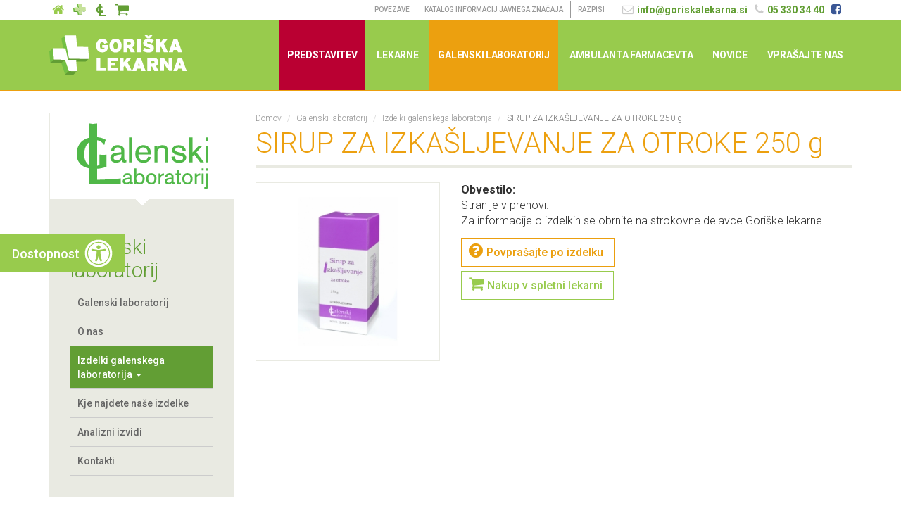

--- FILE ---
content_type: text/html; charset=utf-8
request_url: https://www.gal-lab.si/galenski-laboratorij-nova-gorica/izdelki-galenskega-laboratorija/sirup-za-izka%C5%A1ljevanje-za-otroke
body_size: 8249
content:
<!DOCTYPE html>
<html lang="sl" dir="ltr" prefix="content: http://purl.org/rss/1.0/modules/content/ dc: http://purl.org/dc/terms/ foaf: http://xmlns.com/foaf/0.1/ og: http://ogp.me/ns# rdfs: http://www.w3.org/2000/01/rdf-schema# sioc: http://rdfs.org/sioc/ns# sioct: http://rdfs.org/sioc/types# skos: http://www.w3.org/2004/02/skos/core# xsd: http://www.w3.org/2001/XMLSchema#">
<head>

<!-- Start cookieyes banner --> <script id="cookieyes" type="text/javascript" src="https://cdn-cookieyes.com/client_data/2203325df84e230e0ebb6663/script.js"></script> <!-- End cookieyes banner -->


  <link rel="profile" href="http://www.w3.org/1999/xhtml/vocab" />
  <meta charset="utf-8">
  <meta name="viewport" content="width=device-width, initial-scale=1.0">
  <meta http-equiv="Content-Type" content="text/html; charset=utf-8" />
<link rel="shortcut icon" href="https://www.gal-lab.si/sites/all/themes/cms_subtheme/favicon.ico" type="image/vnd.microsoft.icon" />
<meta name="description" content="Goriška lekarna - lekarna s pestro in ugodno ponudbo ter prijaznim in strokovnim osebjem. Vabljeni k obisku." />
<meta name="keywords" content="lekarna, lekarnar, zdravila, nova gorica, tablete, zdravje, kozmetika, vitamini, minerali, sirup, mazilo, želodec, živci, celulit" />
<meta name="generator" content="Drupal 7 (http://drupal.org)" />
<link rel="canonical" href="https://www.gal-lab.si/galenski-laboratorij-nova-gorica/izdelki-galenskega-laboratorija/sirup-za-izka%C5%A1ljevanje-za-otroke" />
<link rel="shortlink" href="https://www.gal-lab.si/node/275" />
  <title>SIRUP ZA IZKAŠLJEVANJE ZA OTROKE 250 g | Goriška Lekarna</title>
  <link type="text/css" rel="stylesheet" href="https://www.gal-lab.si/sites/default/files/css/css_lQaZfjVpwP_oGNqdtWCSpJT1EMqXdMiU84ekLLxQnc4.css" media="all" />
<link type="text/css" rel="stylesheet" href="https://www.gal-lab.si/sites/default/files/css/css_4QzqO6yeS2AVZg3NRmDF1XE2q8qUXModzM2BYWOmVDU.css" media="all" />
<link type="text/css" rel="stylesheet" href="https://www.gal-lab.si/sites/default/files/css/css_b9D_Q4PMgARvJZh9FS0LSFvtrlRH5T4tPPzJpbNi-uA.css" media="all" />
<link type="text/css" rel="stylesheet" href="https://www.gal-lab.si/sites/default/files/css/css_PBJbM40-XWKztj8uN_jXixcV8Wldfn373gloclQTWGQ.css" media="all" />
  <!-- HTML5 element support for IE6-8 -->
  <!--[if lt IE 9]>
    <script src="//html5shiv.googlecode.com/svn/trunk/html5.js"></script>
  <![endif]-->
  <script src="https://www.gal-lab.si/sites/default/files/js/js_WfDs9LkO-RDNFEnquk68cB5zfDO621XL8a1zMylzyNc.js"></script>
<script src="https://www.gal-lab.si/sites/default/files/js/js_yAicZujtqUhpCyuBiQyVA1uGwMX8V0A0ym_4Jb35kBQ.js"></script>
<script src="https://www.gal-lab.si/sites/default/files/js/js_s1652xa3ODRFMjVrE6pSmMnKf91H4I-4NPkdH_KFSlo.js"></script>
<script src="https://www.gal-lab.si/sites/default/files/js/js_bd6FUutDb8IIuTOvBK481DNqrn3SoAmkWtihaQryKSs.js"></script>
<script src="https://www.gal-lab.si/sites/default/files/js/js_yo9QJ55hHiYOUgCDdekfA51z0MNyY09hHAlJw4Uz1s8.js"></script>
<script>jQuery.extend(Drupal.settings, {"basePath":"\/","pathPrefix":"","ajaxPageState":{"theme":"cms_subtheme","theme_token":"cK04GDuS_1mzc0Qaw948JSnhPHEwwvl_t7ftYdKV8G8","jquery_version":"1.10","js":{"sites\/all\/themes\/bootstrap\/js\/bootstrap.js":1,"sites\/all\/modules\/jquery_update\/replace\/jquery\/1.10\/jquery.min.js":1,"misc\/jquery.once.js":1,"misc\/drupal.js":1,"sites\/all\/modules\/jquery_update\/replace\/ui\/external\/jquery.cookie.js":1,"sites\/all\/modules\/jquery_update\/replace\/misc\/jquery.form.min.js":1,"misc\/ajax.js":1,"sites\/all\/modules\/jquery_update\/js\/jquery_update.js":1,"public:\/\/languages\/sl_D5WSaJ8dMxyhrVHndCkh8e-MLq-pPC1ySNhxkAkPQ4I.js":1,"sites\/all\/libraries\/colorbox\/jquery.colorbox-min.js":1,"sites\/all\/modules\/colorbox\/js\/colorbox.js":1,"sites\/all\/modules\/colorbox\/styles\/default\/colorbox_style.js":1,"sites\/all\/themes\/bootstrap\/js\/misc\/_collapse.js":1,"sites\/all\/modules\/views\/js\/base.js":1,"misc\/form.js":1,"sites\/all\/themes\/bootstrap\/js\/misc\/_progress.js":1,"sites\/all\/modules\/views\/js\/ajax_view.js":1,"sites\/all\/themes\/cms_subtheme\/bootstrap\/js\/affix.js":1,"sites\/all\/themes\/cms_subtheme\/bootstrap\/js\/alert.js":1,"sites\/all\/themes\/cms_subtheme\/bootstrap\/js\/button.js":1,"sites\/all\/themes\/cms_subtheme\/bootstrap\/js\/carousel.js":1,"sites\/all\/themes\/cms_subtheme\/bootstrap\/js\/collapse.js":1,"sites\/all\/themes\/cms_subtheme\/bootstrap\/js\/dropdown.js":1,"sites\/all\/themes\/cms_subtheme\/bootstrap\/js\/modal.js":1,"sites\/all\/themes\/cms_subtheme\/bootstrap\/js\/tooltip.js":1,"sites\/all\/themes\/cms_subtheme\/bootstrap\/js\/popover.js":1,"sites\/all\/themes\/cms_subtheme\/bootstrap\/js\/scrollspy.js":1,"sites\/all\/themes\/cms_subtheme\/bootstrap\/js\/tab.js":1,"sites\/all\/themes\/cms_subtheme\/bootstrap\/js\/transition.js":1,"sites\/all\/themes\/cms_subtheme\/lib\/bootstrap-hover-dropdown-master\/bootstrap-hover-dropdown.min.js":1,"sites\/all\/themes\/cms_subtheme\/lib\/chosen\/chosen.jquery.min.js":1,"sites\/all\/themes\/cms_subtheme\/lib\/chosen\/docsupport\/prism.js":1,"sites\/all\/themes\/cms_subtheme\/js\/script.js":1,"sites\/all\/themes\/bootstrap\/js\/misc\/ajax.js":1,"sites\/all\/themes\/bootstrap\/js\/modules\/views\/js\/ajax_view.js":1},"css":{"modules\/system\/system.base.css":1,"sites\/all\/modules\/date\/date_api\/date.css":1,"sites\/all\/modules\/date\/date_popup\/themes\/datepicker.1.7.css":1,"modules\/field\/theme\/field.css":1,"sites\/all\/modules\/footer_sitemap\/footer_sitemap.css":1,"modules\/node\/node.css":1,"sites\/all\/modules\/office_hours\/office_hours.css":1,"sites\/all\/modules\/views\/css\/views.css":1,"sites\/all\/modules\/colorbox\/styles\/default\/colorbox_style.css":1,"sites\/all\/modules\/ctools\/css\/ctools.css":1,"sites\/all\/modules\/bootstrap_grid\/assets\/css\/clear.css":1,"sites\/all\/themes\/cms_subtheme\/lib\/chosen\/chosen.css":1,"sites\/all\/themes\/cms_subtheme\/css\/style.css":1}},"colorbox":{"opacity":"0.85","current":"{current} of {total}","previous":"\u00ab Prev","next":"Next \u00bb","close":"Close","maxWidth":"98%","maxHeight":"98%","fixed":true,"mobiledetect":true,"mobiledevicewidth":"480px"},"better_exposed_filters":{"views":{"novice":{"displays":{"block_1":{"filters":[]}}},"novice_galerija":{"displays":{"block":{"filters":[]}}},"navadna_stran_reference":{"displays":{"block":{"filters":[]}}},"svetovanje":{"displays":{"block_1":{"filters":[]}}},"svetujemo_vam_slika":{"displays":{"block":{"filters":[]}}},"svetovanje_priporo_eni_izdelki":{"displays":{"block":{"filters":[]}}}}},"views":{"ajax_path":"\/views\/ajax","ajaxViews":{"views_dom_id:20118687173bbf078e478166b35b8e2a":{"view_name":"svetovanje","view_display_id":"block_1","view_args":"","view_path":"node\/275","view_base_path":"svetovanje","view_dom_id":"20118687173bbf078e478166b35b8e2a","pager_element":0}}},"bootstrap":{"anchorsFix":1,"anchorsSmoothScrolling":1,"formHasError":1,"popoverEnabled":1,"popoverOptions":{"animation":1,"html":0,"placement":"right","selector":"","trigger":"click","triggerAutoclose":1,"title":"","content":"","delay":0,"container":"body"},"tooltipEnabled":1,"tooltipOptions":{"animation":1,"html":0,"placement":"auto left","selector":"","trigger":"hover focus","delay":0,"container":"body"}}});</script>
</head>
<body role="document" class="html not-front not-logged-in one-sidebar sidebar-first page-node page-node- page-node-275 node-type-product-display i18n-sl galenski-template">
  <div id="skip-link">
    <a href="#main-content" class="element-invisible element-focusable">Skip to main content</a>
  </div>
    <div class="header-top-wrapper">
    <div class="container">
                      <div class="region region-top-header">
    <section id="block-block-11" class="block block-block clearfix">

      
  <!-- The modal -->
<div class="modal fade" id="dostopnost" tabindex="-1" role="dialog" aria-labelledby="modalLabel" aria-hidden="true">
    <div class="modal-dialog" role="document">
        <div class="modal-content">
            <div class="modal-header">
                <button type="button" class="close" data-dismiss="modal" aria-label="Close">
                    <span aria-hidden="true">&times;</span>
                </button>
                <h4 class="modal-title" id="modalLabel">Dostopnost:</h4>
            </div>
            <div class="modal-body text-center">
                <div class="row">
                    <div class="col-sm-4 col-sm-offset-1">
                        <a href="https://goriskalekarna.si/sitemap" class="btn-modal btn-modal-big btn-kazalo-strani">Kazalo<br>strani</a>
                    </div>
                    <div class="col-sm-4 col-sm-offset-2">
                        <a href="https://goriskalekarna.si/predstavitev/izjava-o-dostopnosti" class="btn-modal btn-modal-big btn-izjava-dostopnosti">Izjava<br>dostopnosti</a>
                    </div>
                </div>
                <div class="row">
                    <div class="col-sm-12">
                        <h3>Velikost pisave</h3>
                        <p>Uporabite funkcijo brskalnika<br>CTRL + / CTRL -</p>
                    </div>
                </div>
                <div class="row">
                    <div class="col-sm-6 change-color">
<h4>Barvna shema</h4>
                        <span class="btn-modal btn-modal-small c-01">Privzeto</span>
                        <span class="btn-modal btn-modal-small c-02">črno na belem</span>
                        <span class="btn-modal btn-modal-small c-03">belo na črnem</span>
                        <span class="btn-modal btn-modal-small c-04">črno na zelenem</span>
                        <span class="btn-modal btn-modal-small c-05">črno na rumenem</span>
                        <span class="btn-modal btn-modal-small c-06">turkizno na črnem</span>
                        <span class="btn-modal btn-modal-small c-07">črno na vijoličnem</span>
                    </div>
                    <div class="col-sm-6 change-font">
<h4>Stil pisave</h4>
                        <span class="btn-modal btn-modal-small f-01">Privzeto</span>
                        <span class="btn-modal btn-modal-small f-02">Arial</span>
                        <span class="btn-modal btn-modal-small f-03">Arial bold</span>
                        <span class="btn-modal btn-modal-small f-04">Verdana</span>
                        <span class="btn-modal btn-modal-small f-05">Verdana bold</span>
                        <span class="btn-modal btn-modal-small f-06">Open dyslexic</span>
                        <span class="btn-modal btn-modal-small f-07">Open dyslexic Bold</span>
                        <span class="btn-modal btn-modal-small f-08">Open dyslexic alta</span>
                        <span class="btn-modal btn-modal-small f-09">Open dyslexic alta bold</span>
                        <span class="btn-modal btn-modal-small f-10">Century Gothic</span>
                        <span class="btn-modal btn-modal-small f-11">Century Gothic bold</span>
                    </div>
                </div>
            </div>
        </div>
    </div>
</div>
</section>
<section id="block-menu-block-2" class="block block-menu-block top-header-menu clearfix">

      
  <div class="menu-block-wrapper menu-block-2 menu-name-menu-top-menu parent-mlid-0 menu-level-1">
  <ul class="menu nav"><li class="first leaf menu-mlid-826 li-home"><a href="/" title="Domov">Home</a></li>
<li class="leaf menu-mlid-827 li-lekarne"><a href="/lekarne" title="Pregled lekarn">Lekarne</a></li>
<li class="leaf menu-mlid-828 li-galenski"><a href="/galenski-laboratorij-nova-gorica" title="Galenski laboratorij">Galenski laboratorij</a></li>
<li class="last leaf menu-mlid-829 li-shop"><a href="https://www.goriskalekarna.com/" title="Spletna trgovina" target="_blank">Shop</a></li>
</ul></div>

</section>
<section id="block-block-2" class="block block-block info-data clearfix">

      
  <ul><li><a href="mailto:info@goriskalekarna.si" tilte="e-naslov">info@goriskalekarna.si</a></li><li><a href="tel:053303440" title="Telefonska številka">05 330 34 40</a></li><li><a href="https://www.facebook.com/goriskalekarna/ " target="_blank" title="Facebook">&nbsp;</a></li></ul>
</section>
<section id="block-menu-block-3" class="block block-menu-block top-submenu clearfix">

      
  <div class="menu-block-wrapper menu-block-3 menu-name-menu-top-menu---povezave parent-mlid-0 menu-level-1">
  <ul class="menu nav"><li class="first leaf menu-mlid-832"><a href="/o-nas/povezave" title="Povezave">Povezave</a></li>
<li class="leaf menu-mlid-833"><a href="/o-nas/katalog-informacij-javnega-zna%C4%8Daja" title="KATALOG INFORMACIJ JAVNEGA ZNAČAJA">KATALOG INFORMACIJ JAVNEGA ZNAČAJA</a></li>
<li class="last leaf menu-mlid-1508"><a href="/razpisi" title="Razpisi">Razpisi</a></li>
</ul></div>

</section>
  </div>
            </div>
</div>

<div class="header-wrapper">
    <header id="navbar" role="banner" class="navbar container navbar-default">
        <div class="container">
            <div class="navbar-header">
                                    <a class="logo navbar-btn pull-left"
                       href="/"
                       title="Domov">
                        <img src="https://www.gal-lab.si/sites/all/themes/cms_subtheme/logo.png" alt="Domov"/>
                    </a>
                
                <!-- .btn-navbar is used as the toggle for collapsed navbar content -->
                <button type="button" class="navbar-toggle" data-toggle="collapse"
                        data-target=".navbar-collapse">
                    <span class="sr-only">Toggle navigation</span>
                    <span class="icon-bar"></span>
                    <span class="icon-bar"></span>
                    <span class="icon-bar"></span>
                </button>
            </div>

                            <div class="navbar-collapse collapse">
                    <nav role="navigation">
                                                      <div class="region region-navigation">
    <section id="block-menu-block-1" class="block block-menu-block clearfix">

      
  <div class="menu-block-wrapper menu-block-1 menu-name-main-menu parent-mlid-0 menu-level-1">
  <ul class="menu nav"><li class="first expanded menu-mlid-1196 dropdown"><a href="/predstavitev" title="Predstavitev">Predstavitev <span class="caret"></span></a><ul class="dropdown-menu"><li class="first leaf menu-mlid-1246"><a href="/predstavitev" title="O nas">O nas</a></li>
<li class="leaf menu-mlid-1273"><a href="/predstavitev/poslanstvo" title="Poslanstvo">Poslanstvo</a></li>
<li class="leaf menu-mlid-1230"><a href="/o-nas/kontakt" title="Kontakt">Kontakt</a></li>
<li class="leaf menu-mlid-1232"><a href="/o-nas/katalog-informacij-javnega-zna%C4%8Daja" title="Katalog informacij javnega značaja">Katalog informacij javnega značaja</a></li>
<li class="leaf menu-mlid-1234"><a href="/o-nas/povezave" title="Povezave">Povezave</a></li>
<li class="leaf menu-mlid-1276"><a href="/predstavitev/pohvale-prito%C5%BEbe" title="Pohvale in pritožbe">Pohvale in pritožbe</a></li>
<li class="leaf menu-mlid-1522"><a href="/predstavitev/izjava-o-dostopnosti" title="Izjava o dostopnosti">Izjava o dostopnosti</a></li>
<li class="last leaf menu-mlid-1510"><a href="https://www.goriskalekarna.si/o-nas/" title="Politika varstva osebnih podatkov">Politika varstva osebnih podatkov</a></li>
</ul></li>
<li class="expanded menu-mlid-893 dropdown"><a href="/lekarne" title="Lekarne">Lekarne <span class="caret"></span></a><ul class="dropdown-menu"><li class="first leaf menu-mlid-1525"><a href="https://www.goriskalekarna.com/" title="Spletna lekarna">Spletna lekarna</a></li>
<li class="leaf menu-mlid-1197"><a href="/lekarne/de%C5%BEurna-lekarna-je-v-lekarni-nova-gorica" title="Dežurna lekarna">Dežurna lekarna</a></li>
<li class="leaf menu-mlid-1253"><a href="/lekarne/lekarna-nova-gorica" title="Lekarna Nova Gorica">Lekarna Nova Gorica</a></li>
<li class="leaf menu-mlid-895"><a href="/lekarne/lekarna-%C5%A1empeter" title="Lekarna Šempeter">Lekarna Šempeter</a></li>
<li class="leaf menu-mlid-1097"><a href="/lekarne/lekarna-majske-poljane" title="Lekarna Majske poljane">Lekarna Majske poljane</a></li>
<li class="leaf menu-mlid-1256"><a href="/lekarne/lekarna-dobrovo" title="Lekarna Dobrovo">Lekarna Dobrovo</a></li>
<li class="leaf menu-mlid-1258"><a href="/lekarne/lekarna-dornberk" title="Lekarna Dornberk">Lekarna Dornberk</a></li>
<li class="leaf menu-mlid-1259"><a href="/lekarne/lekarna-kanal" title="Lekarna Kanal">Lekarna Kanal</a></li>
<li class="leaf menu-mlid-1257"><a href="/lekarne/lekarna-miren" title="Lekarna Miren">Lekarna Miren</a></li>
<li class="leaf menu-mlid-1260"><a href="/lekarne/lekarni%C5%A1ka-podru%C5%BEnica-deskle" title="Lekarniška podružnica Deskle">Lekarniška podružnica Deskle</a></li>
<li class="leaf menu-mlid-1396"><a href="/lekarne/lekarni%C5%A1ka-podru%C5%BEnica-ren%C4%8De" title="Lekarniška podružnica Renče">Lekarniška podružnica Renče</a></li>
<li class="leaf menu-mlid-1262"><a href="/lekarne/galenski-laboratorij" title="Galenski laboratorij">Galenski laboratorij</a></li>
<li class="leaf menu-mlid-1263"><a href="/lekarne/kontrolno-analizni-laboratorij" title="Kontrolno analizni laboratorij">Kontrolno analizni laboratorij</a></li>
<li class="last leaf menu-mlid-1264"><a href="/lekarne/uprava" title="Uprava">Uprava</a></li>
</ul></li>
<li class="expanded active-trail menu-mlid-774 galenski-menu dropdown"><a href="/galenski-laboratorij-nova-gorica" title="Galenski laboratorij" class="active-trail">Galenski laboratorij <span class="caret"></span></a><ul class="dropdown-menu"><li class="first leaf menu-mlid-1108"><a href="/galenski-laboratorij-nova-gorica" title="Galenski laboratorij">Galenski laboratorij</a></li>
<li class="leaf menu-mlid-1109"><a href="/galenski-laboratorij-nova-gorica/o-nas" title="O nas">O nas</a></li>
<li class="leaf has-children active-trail menu-mlid-1188"><a href="/galenski-laboratorij-nova-gorica/izdelki-galenskega-laboratorija" title="Izdelki galenskega laboratorija" class="active active-trail">Izdelki galenskega laboratorija</a></li>
<li class="leaf menu-mlid-1186"><a href="/galenski-laboratorij-nova-gorica/kje-najdete-nase-izdelke" title="Kje najdete naše izdelke">Kje najdete naše izdelke</a></li>
<li class="leaf menu-mlid-1202"><a href="/galenski-laboratorij-nova-gorica/analizni-izvidi" title="Analizni izvidi">Analizni izvidi</a></li>
<li class="last leaf menu-mlid-1111"><a href="/galenski-laboratorij-nova-gorica/kontakti" title="Kontakti">Kontakti</a></li>
</ul></li>
<li class="expanded menu-mlid-1100 dropdown"><a href="/svetovanje" title="Ambulanta farmacevta">Ambulanta farmacevta <span class="caret"></span></a><ul class="dropdown-menu"><li class="first leaf menu-mlid-1527"><a href="/svetovanje/brez%C5%A1ivna-skrb">Brezšivna skrb</a></li>
<li class="leaf menu-mlid-1274"><a href="https://www.goriskalekarna.si/svetovanje" title="Svetujemo vam">Svetujemo vam</a></li>
<li class="leaf menu-mlid-1393"><a href="/svetovanje/farmacevtske-storitve" title="Ambulanta farmacevta">Ambulanta farmacevta</a></li>
<li class="last leaf menu-mlid-1275"><a href="/svetovanje/prijava-ne%C5%BEelenih-u%C4%8Dinkov-zdravil" title="Prijava neželenih učinkov zdravil">Prijava neželenih učinkov zdravil</a></li>
</ul></li>
<li class="leaf menu-mlid-1195"><a href="/novice" title="Novice">Novice</a></li>
<li class="last leaf menu-mlid-1203"><a href="/vpra%C5%A1ajte-nas" title="Vprašajte nas">Vprašajte nas</a></li>
</ul></div>

</section>
  </div>
                                            </nav>
                </div>
                    </div>
    </header>
</div>

<div class="header-image">
              <div class="region region-slider">
    <section id="block-block-12" class="block block-block dostopnost clearfix">

      
  <button type="button" class="btn-dostopnost" data-toggle="modal" data-target="#dostopnost" title="Dostopnost" alt="Orodje za urejanje dostopnosti spletne strani">
    Dostopnost <svg aria-hidden="true" focusable="false" data-prefix="fas" data-icon="universal-access" class="svg-inline--fa fa-universal-access fa-w-16" role="img" xmlns="http://www.w3.org/2000/svg" viewBox="0 0 512 512"><path fill="currentColor" d="M256 48c114.953 0 208 93.029 208 208 0 114.953-93.029 208-208 208-114.953 0-208-93.029-208-208 0-114.953 93.029-208 208-208m0-40C119.033 8 8 119.033 8 256s111.033 248 248 248 248-111.033 248-248S392.967 8 256 8zm0 56C149.961 64 64 149.961 64 256s85.961 192 192 192 192-85.961 192-192S362.039 64 256 64zm0 44c19.882 0 36 16.118 36 36s-16.118 36-36 36-36-16.118-36-36 16.118-36 36-36zm117.741 98.023c-28.712 6.779-55.511 12.748-82.14 15.807.851 101.023 12.306 123.052 25.037 155.621 3.617 9.26-.957 19.698-10.217 23.315-9.261 3.617-19.699-.957-23.316-10.217-8.705-22.308-17.086-40.636-22.261-78.549h-9.686c-5.167 37.851-13.534 56.208-22.262 78.549-3.615 9.255-14.05 13.836-23.315 10.217-9.26-3.617-13.834-14.056-10.217-23.315 12.713-32.541 24.185-54.541 25.037-155.621-26.629-3.058-53.428-9.027-82.141-15.807-8.6-2.031-13.926-10.648-11.895-19.249s10.647-13.926 19.249-11.895c96.686 22.829 124.283 22.783 220.775 0 8.599-2.03 17.218 3.294 19.249 11.895 2.029 8.601-3.297 17.219-11.897 19.249z"></path></svg>
</button>
</section>
  </div>
    </div>

<div class="main-container container">

    <header role="banner" id="page-header">
        
            </header>
    <!-- /#page-header -->

    <div class="row">

                    <aside class="col-sm-3" role="complementary">
                  <div class="region region-sidebar-first">
    <section id="block-block-7" class="block block-block galenski-logo-side clearfix">

      
  <p> </p>

</section>
<section id="block-menu-block-4" class="block block-menu-block side-menu clearfix">

        <h2 class="block-title">Galenski laboratorij</h2>
    
  <div class="menu-block-wrapper menu-block-4 menu-name-main-menu parent-mlid-0 menu-level-2">
  <ul class="menu nav"><li class="first leaf menu-mlid-1108"><a href="/galenski-laboratorij-nova-gorica" title="Galenski laboratorij">Galenski laboratorij</a></li>
<li class="leaf menu-mlid-1109"><a href="/galenski-laboratorij-nova-gorica/o-nas" title="O nas">O nas</a></li>
<li class="expanded active-trail menu-mlid-1188 dropdown"><a href="/galenski-laboratorij-nova-gorica/izdelki-galenskega-laboratorija" title="Izdelki galenskega laboratorija" class="active active-trail">Izdelki galenskega laboratorija <span class="caret"></span></a><ul class="dropdown-menu"><li class="first leaf menu-mlid-1501"><a href="/kategorija-izdelka/mazilne-podlage" title="Mazilne podlage">Mazilne podlage</a></li>
<li class="leaf menu-mlid-1243"><a href="/kategorija-izdelka/za-nos-u%C5%A1esa-ustno-votlino" title="Za nos, ušesa, ustno votlino">Za nos, ušesa, ustno votlino</a></li>
<li class="leaf menu-mlid-1242"><a href="/kategorija-izdelka/teko%C4%8Dine-za-zunanjo-uporabo" title="Tekočine za zunanjo uporabo">Tekočine za zunanjo uporabo</a></li>
<li class="leaf menu-mlid-1238"><a href="/kategorija-izdelka/pra%C5%A1ki" title="Praški">Praški</a></li>
<li class="leaf menu-mlid-1236"><a href="/kategorija-izdelka/geli-kreme-mazila" title="Geli, kreme, mazila">Geli, kreme, mazila</a></li>
<li class="leaf menu-mlid-1239"><a href="/kategorija-izdelka/sirupi" title="Sirupi">Sirupi</a></li>
<li class="leaf menu-mlid-1240"><a href="/kategorija-izdelka/sve%C4%8Dke-globule" title="Svečke in globule">Svečke in globule</a></li>
<li class="leaf menu-mlid-1241"><a href="/kategorija-izdelka/teko%C4%8Dine-za-notranjo-uporabo" title="Tekočine za notranjo uporabo">Tekočine za notranjo uporabo</a></li>
<li class="last leaf menu-mlid-1235"><a href="/kategorija-izdelka/%C4%8Daji" title="Čaji">Čaji</a></li>
</ul></li>
<li class="leaf menu-mlid-1186"><a href="/galenski-laboratorij-nova-gorica/kje-najdete-nase-izdelke" title="Kje najdete naše izdelke">Kje najdete naše izdelke</a></li>
<li class="leaf menu-mlid-1202"><a href="/galenski-laboratorij-nova-gorica/analizni-izvidi" title="Analizni izvidi">Analizni izvidi</a></li>
<li class="last leaf menu-mlid-1111"><a href="/galenski-laboratorij-nova-gorica/kontakti" title="Kontakti">Kontakti</a></li>
</ul></div>

</section>
<section id="block-imageblock-1" class="block block-imageblock clearfix">

      
    <div class="block-image">
    <a href="/galenski-laboratorij-nova-gorica/izdelki-galenskega-laboratorija" class="imageblock-link" target="_self"><img class="imageblock-image img-responsive" typeof="foaf:Image" src="https://www.gal-lab.si/sites/default/files/styles/image_blocks/public/imageblock/logo-galenski-izdelki.jpg?itok=UdxvLfnQ" width="263" height="189" alt="Galenski laboratorij" title="Galenski laboratorij" /></a>  </div>


</section>
  </div>
            </aside>  <!-- /#sidebar-first -->
        
        <section class="col-sm-9">
                        <ol class="breadcrumb"><li><a href="/">Domov</a></li>
<li><a href="/galenski-laboratorij-nova-gorica" title="Galenski laboratorij">Galenski laboratorij</a></li>
<li><a href="/galenski-laboratorij-nova-gorica/izdelki-galenskega-laboratorija" title="Izdelki galenskega laboratorija" class="active">Izdelki galenskega laboratorija</a></li>
<li class="active">SIRUP ZA IZKAŠLJEVANJE ZA OTROKE 250 g</li>
</ol>            <a id="main-content"></a>
                                        <h1 class="page-header">SIRUP ZA IZKAŠLJEVANJE ZA OTROKE 250 g</h1>
                                                                                                                  <div class="region region-content">
    <section id="block-system-main" class="block block-system clearfix">

      
  

<div  about="/galenski-laboratorij-nova-gorica/izdelki-galenskega-laboratorija/sirup-za-izka%C5%A1ljevanje-za-otroke" typeof="sioc:Item foaf:Document" class="node node-product-display  view-mode-full">

    <div class="row">
      <div class="col-sm-4 ">
        <div class="field field-name-field-image field-type-image field-label-hidden"><div class="field-items"><div class="field-item even"><a href="https://www.gal-lab.si/sites/default/files/goriska-lekarna-galenski-laboratorij-izdelek-sirup-za-izka%C5%A1ljevanje-za-otroke-250-g.JPG" title="SIRUP ZA IZKAŠLJEVANJE ZA OTROKE 250 g" class="colorbox" rel="gallery-commerce_product-194-9oQde20juKg"><img typeof="foaf:Image" class="img-responsive" src="https://www.gal-lab.si/sites/default/files/styles/produkt_list_255xy/public/goriska-lekarna-galenski-laboratorij-izdelek-sirup-za-izka%C5%A1ljevanje-za-otroke-250-g.JPG?itok=8qPokvfv" width="260" height="250" alt="SIRUP ZA IZKAŠLJEVANJE ZA OTROKE 250 g" title="" /></a></div></div></div>      </div>
      <div class="col-sm-8 ">
        <div class="field field-name-field-obvestilo field-type-static-field field-label-above"><div class="field-label">Obvestilo:&nbsp;</div><div class="field-items"><div class="field-item even"><p>Stran je v prenovi.<br />Za informacije o izdelkih se obrnite na strokovne delavce Goriške lekarne.</p>
</div></div></div>
    <div class="field field-name-field-povpra-evanje field-type-static-field field-label-hidden">
                        <div class="field-items">
            <a href="https://www.gal-lab.si/povpra%C5%A1ajte-po-izdelku?izdelek=SIRUP ZA IZKAŠLJEVANJE ZA OTROKE 250 g">Povprašajte po izdelku</a>        </div>
    </div>


        <div class="field field-name-field-url-trgovine field-type-text-long field-label-hidden">
            <div class="field-items">
                <a href="http://www.goriskalekarna.com/search?controller=search&orderby=position&orderway=desc&search_query=702251&submit_search=" target="_blank">Nakup
                    v spletni lekarni</a></div>
        </div>

              </div>
    </div>
  </div>


<!-- Needed to activate display suite support on forms -->

</section>
  </div>
        </section>

        
    </div>
</div>

<div id="subcontent-2">
    <div class="main-container container">
        <div class="row">
            <div class="col-sm-12">
                            </div>
        </div>
    </div>
</div>

<div class="footer1-cont">
    <footer class="footer container">
        <div class="sitemap-menu col-sm-9">
              <div class="region region-footer">
    <section id="block-footer-sitemap-footer-sitemap" class="block block-footer-sitemap footer-sitemap-con clearfix">

      
  <div id="footer-sitemap" class="clearfix">
  <div class="fs-block-content"><div class="main-menu"><ul class="footer_links_main-menu total-items-6 parent-items-0 single-items-0"><li class="menu-1196 depth-1 total-children-8 parent-children-0 single-children-8  first"><a href="/predstavitev" title="Predstavitev" class="fs-root-link">Predstavitev</a><ul class="footer_links_main-menu total-items-8 parent-items-0 single-items-0"><li class="menu-1246 depth-1 fs-no-children  first"><a href="/predstavitev" title="O nas">O nas</a></li>
<li class="menu-1273 depth-1 fs-no-children"><a href="/predstavitev/poslanstvo" title="Poslanstvo">Poslanstvo</a></li>
<li class="menu-1230 depth-1 fs-no-children"><a href="/o-nas/kontakt" title="Kontakt">Kontakt</a></li>
<li class="menu-1232 depth-1 fs-no-children"><a href="/o-nas/katalog-informacij-javnega-zna%C4%8Daja" title="Katalog informacij javnega značaja">Katalog informacij javnega značaja</a></li>
<li class="menu-1234 depth-1 fs-no-children"><a href="/o-nas/povezave" title="Povezave">Povezave</a></li>
<li class="menu-1276 depth-1 fs-no-children"><a href="/predstavitev/pohvale-prito%C5%BEbe" title="Pohvale in pritožbe">Pohvale in pritožbe</a></li>
<li class="menu-1522 depth-1 fs-no-children"><a href="/predstavitev/izjava-o-dostopnosti" title="Izjava o dostopnosti">Izjava o dostopnosti</a></li>
<li class="menu-1510 depth-1 fs-no-children  last"><a href="https://www.goriskalekarna.si/o-nas/" title="Politika varstva osebnih podatkov">Politika varstva osebnih podatkov</a></li>
</ul></li>
<li class="menu-893 depth-1 total-children-14 parent-children-0 single-children-14"><a href="/lekarne" title="Lekarne" class="fs-root-link">Lekarne</a><ul class="footer_links_main-menu total-items-14 parent-items-0 single-items-0"><li class="menu-1525 depth-1 fs-no-children  first"><a href="https://www.goriskalekarna.com/" title="Spletna lekarna">Spletna lekarna</a></li>
<li class="menu-1197 depth-1 fs-no-children"><a href="/lekarne/de%C5%BEurna-lekarna-je-v-lekarni-nova-gorica" title="Dežurna lekarna">Dežurna lekarna</a></li>
<li class="menu-1253 depth-1 fs-no-children"><a href="/lekarne/lekarna-nova-gorica" title="Lekarna Nova Gorica">Lekarna Nova Gorica</a></li>
<li class="menu-895 depth-1 fs-no-children"><a href="/lekarne/lekarna-%C5%A1empeter" title="Lekarna Šempeter">Lekarna Šempeter</a></li>
<li class="menu-1097 depth-1 fs-no-children"><a href="/lekarne/lekarna-majske-poljane" title="Lekarna Majske poljane">Lekarna Majske poljane</a></li>
<li class="menu-1256 depth-1 fs-no-children"><a href="/lekarne/lekarna-dobrovo" title="Lekarna Dobrovo">Lekarna Dobrovo</a></li>
<li class="menu-1258 depth-1 fs-no-children"><a href="/lekarne/lekarna-dornberk" title="Lekarna Dornberk">Lekarna Dornberk</a></li>
<li class="menu-1259 depth-1 fs-no-children"><a href="/lekarne/lekarna-kanal" title="Lekarna Kanal">Lekarna Kanal</a></li>
<li class="menu-1257 depth-1 fs-no-children"><a href="/lekarne/lekarna-miren" title="Lekarna Miren">Lekarna Miren</a></li>
<li class="menu-1260 depth-1 fs-no-children"><a href="/lekarne/lekarni%C5%A1ka-podru%C5%BEnica-deskle" title="Lekarniška podružnica Deskle">Lekarniška podružnica Deskle</a></li>
<li class="menu-1396 depth-1 fs-no-children"><a href="/lekarne/lekarni%C5%A1ka-podru%C5%BEnica-ren%C4%8De" title="Lekarniška podružnica Renče">Lekarniška podružnica Renče</a></li>
<li class="menu-1262 depth-1 fs-no-children"><a href="/lekarne/galenski-laboratorij" title="Galenski laboratorij">Galenski laboratorij</a></li>
<li class="menu-1263 depth-1 fs-no-children"><a href="/lekarne/kontrolno-analizni-laboratorij" title="Kontrolno analizni laboratorij">Kontrolno analizni laboratorij</a></li>
<li class="menu-1264 depth-1 fs-no-children  last"><a href="/lekarne/uprava" title="Uprava">Uprava</a></li>
</ul></li>
<li class="menu-774 depth-1 total-children-6 parent-children-1 single-children-5"><a href="/galenski-laboratorij-nova-gorica" title="Galenski laboratorij" class="fs-root-link">Galenski laboratorij</a><ul class="footer_links_main-menu total-items-6 parent-items-0 single-items-0"><li class="menu-1108 depth-1 fs-no-children  first"><a href="/galenski-laboratorij-nova-gorica" title="Galenski laboratorij">Galenski laboratorij</a></li>
<li class="menu-1109 depth-1 fs-no-children"><a href="/galenski-laboratorij-nova-gorica/o-nas" title="O nas">O nas</a></li>
<li class="menu-1188 depth-1 total-children-9 parent-children-0 single-children-9"><a href="/galenski-laboratorij-nova-gorica/izdelki-galenskega-laboratorija" title="Izdelki galenskega laboratorija" class="active">Izdelki galenskega laboratorija</a><ul class="footer_links_main-menu total-items-9 parent-items-0 single-items-0"><li class="menu-1501 depth-1 fs-no-children  first"><a href="/kategorija-izdelka/mazilne-podlage" title="Mazilne podlage">Mazilne podlage</a></li>
<li class="menu-1243 depth-1 fs-no-children"><a href="/kategorija-izdelka/za-nos-u%C5%A1esa-ustno-votlino" title="Za nos, ušesa, ustno votlino">Za nos, ušesa, ustno votlino</a></li>
<li class="menu-1242 depth-1 fs-no-children"><a href="/kategorija-izdelka/teko%C4%8Dine-za-zunanjo-uporabo" title="Tekočine za zunanjo uporabo">Tekočine za zunanjo uporabo</a></li>
<li class="menu-1238 depth-1 fs-no-children"><a href="/kategorija-izdelka/pra%C5%A1ki" title="Praški">Praški</a></li>
<li class="menu-1236 depth-1 fs-no-children"><a href="/kategorija-izdelka/geli-kreme-mazila" title="Geli, kreme, mazila">Geli, kreme, mazila</a></li>
<li class="menu-1239 depth-1 fs-no-children"><a href="/kategorija-izdelka/sirupi" title="Sirupi">Sirupi</a></li>
<li class="menu-1240 depth-1 fs-no-children"><a href="/kategorija-izdelka/sve%C4%8Dke-globule" title="Svečke in globule">Svečke in globule</a></li>
<li class="menu-1241 depth-1 fs-no-children"><a href="/kategorija-izdelka/teko%C4%8Dine-za-notranjo-uporabo" title="Tekočine za notranjo uporabo">Tekočine za notranjo uporabo</a></li>
<li class="menu-1235 depth-1 fs-no-children  last"><a href="/kategorija-izdelka/%C4%8Daji" title="Čaji">Čaji</a></li>
</ul></li>
<li class="menu-1186 depth-1 fs-no-children"><a href="/galenski-laboratorij-nova-gorica/kje-najdete-nase-izdelke" title="Kje najdete naše izdelke">Kje najdete naše izdelke</a></li>
<li class="menu-1202 depth-1 fs-no-children"><a href="/galenski-laboratorij-nova-gorica/analizni-izvidi" title="Analizni izvidi">Analizni izvidi</a></li>
<li class="menu-1111 depth-1 fs-no-children  last"><a href="/galenski-laboratorij-nova-gorica/kontakti" title="Kontakti">Kontakti</a></li>
</ul></li>
<li class="menu-1100 depth-1 total-children-4 parent-children-0 single-children-4"><a href="/svetovanje" title="Ambulanta farmacevta" class="fs-root-link">Ambulanta farmacevta</a><ul class="footer_links_main-menu total-items-4 parent-items-0 single-items-0"><li class="menu-1527 depth-1 fs-no-children  first"><a href="/svetovanje/brez%C5%A1ivna-skrb">Brezšivna skrb</a></li>
<li class="menu-1274 depth-1 fs-no-children"><a href="https://www.goriskalekarna.si/svetovanje" title="Svetujemo vam">Svetujemo vam</a></li>
<li class="menu-1393 depth-1 fs-no-children"><a href="/svetovanje/farmacevtske-storitve" title="Ambulanta farmacevta">Ambulanta farmacevta</a></li>
<li class="menu-1275 depth-1 fs-no-children  last"><a href="/svetovanje/prijava-ne%C5%BEelenih-u%C4%8Dinkov-zdravil" title="Prijava neželenih učinkov zdravil">Prijava neželenih učinkov zdravil</a></li>
</ul></li>
<li class="menu-1195 depth-1 fs-no-children"><a href="/novice" title="Novice" class="fs-root-link">Novice</a></li>
<li class="menu-1203 depth-1 fs-no-children  last"><a href="/vpra%C5%A1ajte-nas" title="Vprašajte nas" class="fs-root-link">Vprašajte nas</a></li>
</ul></div>
</div>
</div>

</section>
  </div>
        </div>
        <div class="mailchimp-form col-sm-3">
                    </div>
        <div class="footer-data col-sm-12">
              <div class="region region-footer-data">
    <section id="block-block-10" class="block block-block kontaktni-center clearfix">

      
  <div class="data-kon-wrapper">
<span class="s1">KONTAKTNI CENTER</span>
<span class="s2">05 330 34 40</span>
</div>
</section>
<section id="block-block-13" class="block block-block sledite-nam clearfix">

      
  <div class="data-kon-wrapper"><img alt="Certifikati SIQ in IQ NET - goriskalekarna.si" class="img-responsive" src="/sites/default/files/Certifikati_siq_in_iqnet.png" style="height:77px; width:200px" /></div>
</section>
<section id="block-block-9" class="block block-block sledite-nam clearfix">

      
  <p>Sledite nam: <a href="https://www.facebook.com/goriskalekarna/" target="_blank" alt="Sledite nam na Facebook" title="Facebook"><i class="fa fa-facebook-square"></i>
</a>
</p>
</section>
  </div>
        </div>
    </footer>
</div>
<div class="footer2-cont">
    <footer class="subfooter container">
          <div class="region region-sub-footer">
    <section id="block-block-3" class="block block-block pravice clearfix">

      
  <p>Vse pravice pridržane - Copyright © 2017 Goriška Lekarna. Vse pravice pridržane. | <a href="http://www.goriskalekarna.si/pravno-obvestilo">Pravno obvestilo</a></p>

</section>
<section id="block-block-4" class="block block-block izdelava-strani clearfix">

      
  <p>Izdelava spletnih strani: <a href="http://internetstoritve.com/" target="_blank">Carpediem d.o.o.</a></p>

</section>
  </div>
    </footer>
</div>
  <script src="https://www.gal-lab.si/sites/default/files/js/js_L50O_PWoAuMOxVjnzZCkNSSmI0kFwhZsO1_KS8WnGKw.js"></script>
</body>
</html>
